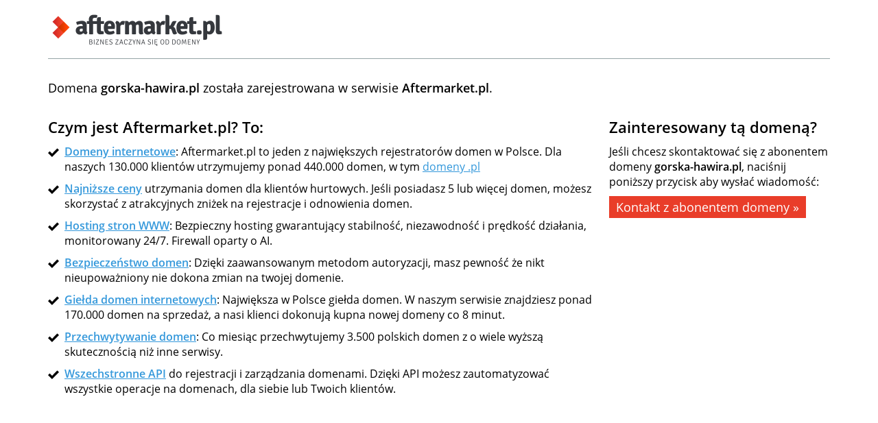

--- FILE ---
content_type: text/html; charset=UTF-8
request_url: https://gorska-hawira.pl/noclegi/zakopane/rent-like-home-krzeptowki/250256
body_size: 4891
content:
<!doctype html>
<html>

<head>

<meta http-equiv="Content-Type" content="text/html; charset=utf-8">
<meta name="viewport" content="width=device-width,initial-scale=1">
<meta http-equiv="refresh" content="30; url=https://www.aftermarket.pl/?utm_source=parking_refresh&utm_medium=organic">

<title>Aftermarket.pl :: domena gorska-hawira.pl</title>

<link rel="shortcut icon" href="https://am-assets.pl/themes/light/img/favicon.ico"/>
<link rel="stylesheet" href="https://am-assets.pl/themes/shared/css/parking/font.css"/>
<link rel="stylesheet" href="https://am-assets.pl/themes/shared/css/parking/desktop.css?4" media="(min-width: 740px)"/>
<link rel="stylesheet" href="https://am-assets.pl/themes/shared/css/parking/mobile.css?4" media="(max-width: 739px)"/>

<script>
var url = 'https://t2925.am-track.pl/track.php';
var image = new Image();
image.src = url + "?track=966f406592d156683db12de06553d92b&ref=" + document.referrer;
</script>

</head>

<body>

<div id="part-top">
<div class="content">
<a href="https://www.aftermarket.pl/?utm_source=parking_click&utm_medium=organic" ping="https://t2925.am-track.pl/ping.php?source=parking&link=logo">
<img src="https://am-assets.pl/img/logo/pl_parking.png" class="logo" alt="Giełda domen internetowych"/>
</a>
</div>
</div>

<div id="part-info">
<div class="content clearfix">
Domena <strong>gorska-hawira.pl</strong> została zarejestrowana w serwisie <strong>Aftermarket.pl</strong>.
</div>
</div>

<div id="part-details">
<div class="content clearfix">

<div class="right">

<h3>
Zainteresowany tą domeną?
</h3>

<p>
Jeśli chcesz skontaktować się z abonentem domeny <strong>gorska-hawira.pl</strong>, 
naciśnij poniższy przycisk aby wysłać wiadomość:
</p>

<a href="https://www.aftermarket.pl/Message/New/?domain=gorska-hawira.pl&type=domain&utm_source=domain_contact&utm_medium=organic" ping="https://t2925.am-track.pl/ping.php?source=parking&link=contact" rel="nofollow">
Kontakt z abonentem domeny &raquo;
</a>

</div>

<div class="left">

<h3>
Czym jest Aftermarket.pl? To:
</h3>

<p>
<a href="https://www.aftermarket.pl/domeny/?utm_source=parking_click&utm_medium=organic" ping="https://t2925.am-track.pl/ping.php?source=parking&link=domains">Domeny internetowe</a>:
Aftermarket.pl to jeden z największych rejestratorów domen w Polsce.
Dla naszych 130.000 klientów utrzymujemy ponad 440.000 domen, w tym <a href="https://www.aftermarket.pl/domeny/pl/?utm_source=parking_click&utm_medium=organic" ping="https://t2925.am-track.pl/ping.php?source=parking&link=tld" style="font-weight: normal">domeny .pl</a>
</p>

<p>
<a href="https://www.aftermarket.pl/cennik/?utm_source=parking_click&utm_medium=organic" ping="https://t2925.am-track.pl/ping.php?source=parking&link=pricing">Najniższe ceny</a>
utrzymania domen dla klientów hurtowych. 
Jeśli posiadasz 5 lub więcej domen,
możesz skorzystać z atrakcyjnych zniżek na rejestracje i odnowienia domen.
</p>

<p>
<a href="https://www.aftermarket.pl/hosting/?utm_source=parking_click&utm_medium=organic" ping="https://t2925.am-track.pl/ping.php?source=parking&link=hosting">Hosting stron WWW</a>:
Bezpieczny hosting gwarantujący stabilność, niezawodność i prędkość działania, monitorowany 24/7. Firewall oparty o AI.
</p>

<p>
<a href="https://www.aftermarket.pl/pomoc/pl/konto/autoryzacja/na_czym_polega_autoryzacja_operacji.htm?utm_source=parking_click&utm_medium=organic" ping="https://t2925.am-track.pl/ping.php?source=parking&link=security">Bezpieczeństwo domen</a>:
Dzięki zaawansowanym metodom autoryzacji,
masz pewność że nikt nieupoważniony nie dokona zmian na twojej domenie.
</p>

<p>
<a href="https://www.aftermarket.pl/gielda/?utm_source=parking_click&utm_medium=organic" ping="https://t2925.am-track.pl/ping.php?source=parking&link=market">Giełda domen internetowych</a>:
Największa w Polsce giełda domen. 
W naszym serwisie znajdziesz ponad 170.000 domen na sprzedaż,
a nasi klienci dokonują kupna nowej domeny co 8 minut.
</p>

<p>
<a href="https://www.aftermarket.pl/przechwyc/?utm_source=parking_click&utm_medium=organic" ping="https://t2925.am-track.pl/ping.php?source=parking&link=catch">Przechwytywanie domen</a>:
Co miesiąc przechwytujemy 3.500 polskich domen
z o wiele wyższą skutecznością niż inne serwisy.
</p>

<p>
<a href="https://json.aftermarket.pl/" ping="https://t2925.am-track.pl/ping.php?source=parking&link=api">Wszechstronne API</a> do rejestracji i zarządzania domenami.
Dzięki API możesz zautomatyzować wszystkie operacje na domenach,
dla siebie lub Twoich klientów.
</p>

<a style="opacity:0" href="http://w3.arystokracirozwoju.pl/" rel="nofollow">Wordpress Honeytrap</a>
<a style="opacity:0" href="mailto:janusz@037.pl" rel="nofollow">janusz@037.pl</a>
<a style="opacity:0" href="mailto:marcin@062.pl" rel="nofollow">marcin@062.pl</a>

</div>

</div>
</div>

</body>
</html>
